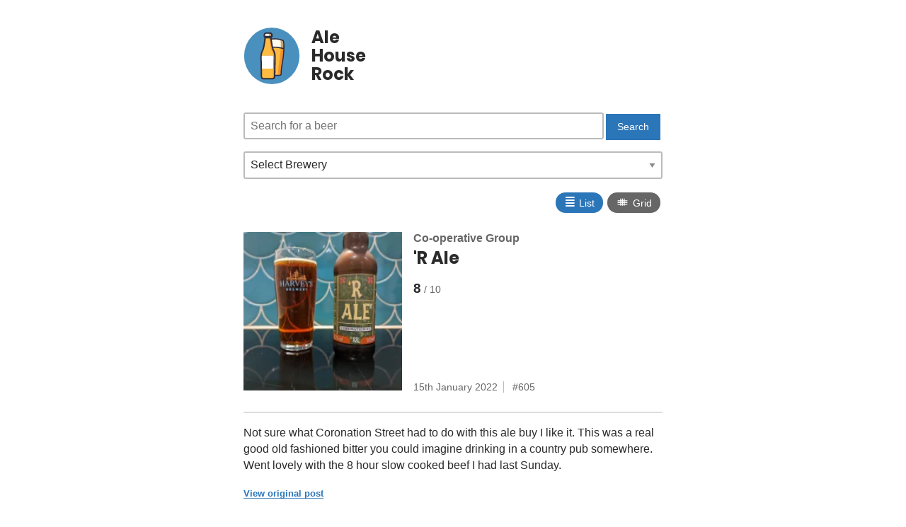

--- FILE ---
content_type: text/html;charset=UTF-8
request_url: https://alehouse.rocks/beer/r-ale-co-op/
body_size: 7898
content:
<!DOCTYPE html><html lang="en"><head>
	<meta charset="utf-8">
	<title>'R Ale by Co-operative Group - Ale House Rock - Honest beer reviews</title>
	<link rel="home" href="https://alehouse.rocks/">

	<meta name="viewport" content="width=device-width,initial-scale=1,minimum-scale=1">

	<link rel="manifest" href="/site.webmanifest">

	<link rel="apple-touch-icon" sizes="57x57" href="/assets/img/apple-touch-icon-57x57.png">
	<link rel="apple-touch-icon" sizes="60x60" href="/assets/img/apple-touch-icon-60x60.png">
	<link rel="apple-touch-icon" sizes="72x72" href="/assets/img/apple-touch-icon-72x72.png">
	<link rel="apple-touch-icon" sizes="76x76" href="/assets/img/apple-touch-icon-76x76.png">
	<link rel="apple-touch-icon" sizes="114x114" href="/assets/img/apple-touch-icon-114x114.png">
	<link rel="apple-touch-icon" sizes="120x120" href="/assets/img/apple-touch-icon-120x120.png">
	<link rel="apple-touch-icon" sizes="144x144" href="/assets/img/apple-touch-icon-144x144.png">
	<link rel="apple-touch-icon" sizes="152x152" href="/assets/img/apple-touch-icon-152x152.png">
	<link rel="apple-touch-icon" sizes="180x180" href="/assets/img/apple-touch-icon-180x180.png">
	<link rel="icon" type="image/png" href="/assets/img/favicon_192.png" sizes="192x192">

	<link rel="canonical" href="https://alehouse.rocks/beer/r-ale-co-op/">
	<link rel="me" href="https://hachyderm.io/@mikestreety">

	<meta name="msapplication-square70x70logo" content="/assets/img/smalltile.png">
	<meta name="msapplication-square150x150logo" content="/assets/img/mediumtile.png">
	<meta name="msapplication-wide310x150logo" content="/assets/img/widetile.png">
	<meta name="msapplication-square310x310logo" content="/assets/img/largetile.png">

	<meta name="msapplication-TileColor" content="#4A90BE">
	<meta name="msapplication-config" content="/browserconfig.xml">
	<meta name="theme-color" content="#4A90BE">

	<meta name="description" content="Not sure what Coronation Street had to do with this ale buy I like it. This was a real good old fashioned bitter you could imagine drinking ...">
	<meta name="author" content="Ale House Rock">

	<meta property="twitter:card" content="summary_large_image">
	<meta property="twitter:site" content="@mikestreety">
	<meta property="twitter:creator" content="@mikestreety">

	<meta property="og:type" content="website">
	<meta property="og:title" content="'R Ale by Co-operative Group - Ale House Rock - Honest beer reviews">
	<meta property="og:description" content="Not sure what Coronation Street had to do with this ale buy I like it. This was a real good old fashioned bitter you could imagine drinking ...">
	<meta property="og:url" content="https://alehouse.rocks/beer/r-ale-co-op/">
	<meta property="og:site_name" content="Ale House Rock">
	
	<meta property="og:image" name="image" content="https://alehouse.rocks/images/beer/r-ale-co-op/image.webp">
	<meta property="og:image:width" content="1000">
	<meta property="og:image:height" content="1000">
	
	
	
	<meta property="twitter:label1" value="Rating">
	<meta property="twitter:data1" value="8/10">
	
	
	
	<meta property="twitter:label2" value="Brewery">
	<meta property="twitter:data2" value="Co-operative Group">
	
	
	
	<meta property="twitter:label3" value="Number">
	<meta property="twitter:data3" value="605">
	
	
	
	<meta property="twitter:label4" value="Posted">
	<meta property="twitter:data4" value="15th January 2022">
	
	
	
	
	
	
	
	<!-- Coil -->
	<meta name="monetization" content="$ilp.uphold.com/R6wFMN3kXQbL">

	<link rel="preload" href="/assets/css/style.css" as="style">
	<link rel="preload" href="/assets/fonts/poppins-v8-latin-700.woff2" as="font" type="font/woff2" crossorigin="">

	<link rel="stylesheet" href="/assets/css/style.css">

	
</head>

<body>
	<div class="site" id="site" data-display="list">
		<header>
			<a href="/">
				<svg width="140" height="143" xmlns="http://www.w3.org/2000/svg" viewBox="0 0 140 143"><g fill="none" fill-rule="evenodd"><ellipse fill="#4A90BE" cx="70" cy="71.5" rx="70" ry="71.5"></ellipse><g fill-rule="nonzero"><path d="M99.94 52c-1.03-.33-12.755-3.791-22.933-3.791-10.146 0-21.902 3.461-22.933 3.791-.258-7.978.129-15.165 1.643-19.484 0 0 9.47-4.516 21.29-4.516 11.821 0 21.29 4.516 21.29 4.516C99.78 36.802 100.167 43.99 99.94 52" fill="#C7A36C"></path><path d="M92.945 50.395c-2.622-.538-5.633-1.076-8.709-1.413-4.565-.941-9.55.337-14.86.337-4.597 0-10.198.874-14.374 1.681-.033-6.557.42-14.728 1.683-18.393 0 0 9.518-4.607 21.4-4.607 3.69 0 7.122.437 10.133 1.042 1.91.707 2.979 1.245 2.979 1.245 1.521 4.472 1.975 11.836 1.748 20.108" fill="#FFFBED"></path><path d="M60.912 101.943c.646 6.24.904 12.146 1.033 15.668.065 1.88 1.648 3.389 3.586 3.389h24.873c1.939 0 3.522-1.476 3.586-3.389.13-3.657.42-9.897 1.13-16.406.615-5.57 5.686-42.81 5.88-48.313v-.034C99.966 52.523 88.208 49 78 49c-10.176 0-21.966 3.523-23 3.858v.034c.13 5.536 5.298 43.448 5.912 49.051" fill="#F78F2D"></path><path d="M60.926 101.796c.652 6.259.912 12.18 1.042 15.714a3.52 3.52 0 0 0 1.173 2.49H82.32c1.953 0 3.549-1.48 3.614-3.399.13-3.667.423-9.926 1.14-16.454.618-5.586 5.73-42.937 5.926-48.455v-.034c-.651-.202-5.34-1.581-11.201-2.658-3.322.336-9.9.74-16.737 1.11-5.34 1.01-9.476 2.255-10.062 2.423v.034c.098 5.586 5.308 43.61 5.926 49.229" fill="#FDBB41"></path><path d="M54.362 55c-.585 0-1.138-.422-1.3-1.055-.228-.774.195-1.618.91-1.865.52-.175 12.706-4.08 23.528-4.08s23.008 3.94 23.528 4.08c.715.247 1.138 1.056.91 1.865-.227.774-.975 1.23-1.722.985-.13-.036-12.317-3.975-22.748-3.975-10.4 0-22.619 3.94-22.749 3.975a1.09 1.09 0 0 1-.357.07" fill="#2F2C3D"></path><path d="M90.022 122h-24.99c-2.694 0-4.868-2.073-4.965-4.715-.13-3.41-.422-9.998-1.169-16.82l-.097-.735C57.697 89.598 55.296 80 54.29 69.802c-1.006-10.199-2.532-28.59.486-37.285.13-.367.39-.635.714-.802.39-.2 9.964-4.715 22.037-4.715 12.073 0 21.648 4.548 22.037 4.715.325.167.584.435.714.802 3.018 8.728 1.33 27.253.454 37.552-.843 9.898-2.985 19.863-4.478 29.761l-2.727-.334c1.493-9.932 3.603-19.696 4.48-29.761 1.46-16.586 1.784-29.493-.13-35.713-2.143-.936-10.451-4.213-20.35-4.213-9.93 0-18.207 3.31-20.349 4.213-1.882 6.186-1.947 19.027-.162 35.445 1.006 10.2 2.92 19.63 4.414 29.427.032.167.065.334.065.501v.1c.032.235.065.435.065.67.714 6.553 1.038 12.84 1.2 17.053.033 1.137 1.006 2.007 2.207 2.007h24.99c1.201 0 2.175-.87 2.207-2.007.163-4.347.487-10.9 1.266-17.689l2.726.334c-.811 7.056-1.136 13.978-1.265 17.456 0 2.608-2.175 4.681-4.869 4.681" fill="#2F2C3D"></path><path d="M72.806 50a90.547 90.547 0 0 0-4.806.745c.46 7.718 1.12 14.928 1.58 20.31.198 2.404 4.642 2.776 4.411 0C73.4 64.048 73.037 56.67 72.806 50m-6.965 2a97.64 97.64 0 0 0-2.841.594l1.333 18.623c.175 2.443 2.736 2.31 2.666 0-.14-5.481-.667-12.514-1.158-19.217" fill="#F78F2E"></path><path d="M72.99 70.103c-.882-10.9-1.186-22.596-1.369-31.103-1.611.399-3.162.83-4.621 1.296.334 11.132 1.307 22.264 1.915 29.807.213 2.326 4.318 2.725 4.075 0m-7.991 1.079c-.182-8.28-1.121-20.161-1.545-29.182-.879.337-1.727.673-2.454.976l1.696 28.206c.152 2.49 2.363 2.356 2.303 0" fill="#FFF"></path><path d="M72 51.217A687.36 687.36 0 0 1 71.69 39c-1.615.374-3.2.85-4.659 1.327 0 .136-.031.272-.031.409.124 3.811.31 7.589.528 11.264A96.667 96.667 0 0 1 72 51.217" fill="#FFF"></path><path d="M74.258 56.769c-3.443-5.981-6.48-33.908-6.48-33.908H53.763s-3.038 27.967-6.48 33.908c-3.402 5.9-4.618 11.437-4.375 20.935.162 7.274.77 34.878 1.013 46.355.081 2.789 2.35 5.052 5.144 5.052h23.328c2.795 0 5.104-2.223 5.144-5.052.243-11.477.85-39.08 1.013-46.355.283-9.498-.932-15.075-4.293-20.935" fill="#F78F2D"></path><path d="M63.064 22.861h-9.308S50.72 50.828 47.28 56.77c-3.4 5.9-4.613 11.437-4.37 20.935.161 7.274.768 34.878 1.011 46.355.081 2.789 2.348 5.052 5.14 5.052h18.657c2.793 0 5.1-2.223 5.14-5.052.243-11.477.85-39.08 1.012-46.355.203-9.498-1.012-15.035-4.37-20.935-3.4-5.981-6.436-33.908-6.436-33.908" fill="#FDBB41"></path><path d="M42.895 77.796c.08 4.214.323 15.116.566 25.815H78.01c.243-10.699.486-21.6.567-25.815.04-2.513 0-4.742-.162-6.768H43.016c-.121 2.026-.162 4.255-.121 6.768" fill="#A78B6B"></path><path d="M42.93 77.796l.04 1.58v.567c.122 5.107.324 14.469.526 23.668h29.815c.243-10.699.485-21.6.566-25.815.04-2.513 0-4.742-.162-6.768H43.052a71.877 71.877 0 0 0-.162 6.079v.526l.04.163z" fill="#FFF"></path><path d="M72.037 131H48.955c-3.727 0-6.852-3.077-6.933-6.841l-1.001-46.432c-.2-9.716 1.041-15.666 4.568-21.9 2.645-4.615 5.33-25.585 6.171-33.236.08-.93.882-1.619 1.803-1.619h13.865c.922 0 1.684.688 1.804 1.62.841 7.69 3.526 28.62 6.17 33.234 3.567 6.235 4.81 12.185 4.57 21.9l-1.003 46.433c-.08 3.764-3.205 6.841-6.932 6.841zM55.167 24.575c-.722 6.477-3.327 27.568-6.452 33.033-3.246 5.667-4.288 10.93-4.088 19.997l1.002 46.432c.04 1.781 1.523 3.239 3.286 3.239h23.082c1.763 0 3.246-1.458 3.286-3.239l1.002-46.432c.2-9.108-.882-14.33-4.088-19.997-3.126-5.465-5.69-26.556-6.452-33.033H55.166z" fill="#2F2C3D"></path><path d="M66.132 13.889H55.808a4.466 4.466 0 0 0-4.47 4.486v4.486h19.264v-4.486a4.466 4.466 0 0 0-4.47-4.486" fill="#FFFBED"></path><path d="M65.686 13.889h-6.83c2.465 0 4.446 1.998 4.446 4.486v4.486h6.83v-4.486c0-2.488-1.98-4.486-4.446-4.486" fill="#C7A36C"></path><path d="M70.213 24.75H51.257c-1 0-1.8-.823-1.8-1.85v-4.525c0-3.537 2.8-6.375 6.2-6.375h10.157c3.439 0 6.198 2.879 6.198 6.375v4.524c0 1.028-.8 1.851-1.8 1.851zm-17.156-3.743h15.316v-2.632c0-1.48-1.16-2.673-2.6-2.673H55.617c-1.44 0-2.6 1.192-2.6 2.673v2.632h.04zm14.746 6.104H53.197c-.52 0-.92-.41-.92-.944 0-.493.4-.945.92-.945h14.606c.48 0 .92.41.92.945 0 .533-.4.944-.92.944" fill="#2F2C3D"></path></g></g></svg>
				<h1>Ale<br>House<br>Rock</h1>
			</a>
		</header>

		<main class="content">
			<aside class="filters">
				<form action="/search/" method="get">
					<input type="search" name="q" placeholder="Search for a beer" class="input" id="searchbox">
					<input type="submit" value="Search" class="button">
				</form>

				<label for="brewery">Select Brewery</label>
				<select class="brewerySearch" id="brewery" onchange="jumpto(this)">
					<option value="">Select Brewery</option>
					<option value="/brewery/3-sons-brewing-co/">3 Sons Brewing Co. (2)</option>
					<option value="/brewery/360-degree-brewing-company/">360° Brewing Company (4)</option>
					<option value="/brewery/abyss-brewing/">ABYSS Brewing (9)</option>
					<option value="/brewery/adnams/">Adnams (22)</option>
					<option value="/brewery/adur-brewery/">Adur Brewery (2)</option>
					<option value="/brewery/aldi/">ALDI Stores UK (24)</option>
					<option value="/brewery/amundsen-brewery/">Amundsen Brewery (3)</option>
					<option value="/brewery/arbor-ales/">Arbor Ales (5)</option>
					<option value="/brewery/arundel-brewery/">Arundel Brewery (9)</option>
					<option value="/brewery/bad-co/">BAD Co. - Brewing &amp; Distilling Company (2)</option>
					<option value="/brewery/badger/">Badger Beers (Hall &amp; Woodhouse) (11)</option>
					<option value="/brewery/rothaus/">Badische Staatsbrauerei Rothaus (2)</option>
					<option value="/brewery/bankss/">Banks's Beer (2)</option>
					<option value="/brewery/baron-brewing/">Baron Brewing (3)</option>
					<option value="/brewery/bath-ales/">Bath Ales (2)</option>
					<option value="/brewery/beak-brewery/">Beak Brewery (69)</option>
					<option value="/brewery/beavertown/">Beavertown (8)</option>
					<option value="/brewery/big-hug-brewing/">Big Hug Brewing (2)</option>
					<option value="/brewery/bison-beer/">Bison Beer (2)</option>
					<option value="/brewery/black-sheep-brewery/">Black Sheep (5)</option>
					<option value="/brewery/black-tor/">Black Tor Brewery (3)</option>
					<option value="/brewery/boojum-and-snark/">Boojum And Snark (2)</option>
					<option value="/brewery/butcombe-brewing-company/">Boscombe Brewing Company (4)</option>
					<option value="/brewery/boss-brewing/">Boss Brewing Company (2)</option>
					<option value="/brewery/steam-box-brewery/">Box Steam Brewery (2)</option>
					<option value="/brewery/brains/">Brains (3)</option>
					<option value="/brewery/brew-by-numbers/">Brew By Numbers (3)</option>
					<option value="/brewery/brewdog/">BrewDog (46)</option>
					<option value="/brewery/brewgooder/">Brewgooder (2)</option>
					<option value="/brewery/briarbank-brewery/">Briarbank Brewing Company (2)</option>
					<option value="/brewery/burning-sky/">Burning Sky Brewery (10)</option>
					<option value="/brewery/burnt-mill-brewery/">Burnt Mill Brewery (5)</option>
					<option value="/brewery/buxton-brewery/">Buxton Brewery (15)</option>
					<option value="/brewery/by-the-horns-brewing-co/">By The Horns Brewing Co. (2)</option>
					<option value="/brewery/camden-town-brewery/">Camden Town Brewery (2)</option>
					<option value="/brewery/cloak-and-dagger/">Cloak and Dagger (7)</option>
					<option value="/brewery/cloudwater/">Cloudwater Brew Co. (6)</option>
					<option value="/brewery/co-op/">Co-operative Group (6)</option>
					<option value="/brewery/dark-star/">Dark Star Brewing Co. (4)</option>
					<option value="/brewery/dartmoor-brewery/">Dartmoor Brewery (2)</option>
					<option value="/brewery/deya-brewing-company/">DEYA Brewing Company (24)</option>
					<option value="/brewery/drop-project/">Drop Project (3)</option>
					<option value="/brewery/drygate-brewing-company/">Drygate (2)</option>
					<option value="/brewery/duration-brewing/">Duration Brewing (6)</option>
					<option value="/brewery/eagle-brewery/">Eagle Brewery (formerly Charles Wells) (12)</option>
					<option value="/brewery/elusive-brewing/">Elusive Brewing (2)</option>
					<option value="/brewery/farm-yard-brew-co/">Farm Yard Brew Co (3)</option>
					<option value="/brewery/fierce-beer/">Fierce Beer (3)</option>
					<option value="/brewery/firebird-brewing-company/">Firebird Brewing Co (5)</option>
					<option value="/brewery/first-chop-brewing-arm/">First Chop Brewing Arm (2)</option>
					<option value="/brewery/flavourly/">Flavourly (3)</option>
					<option value="/brewery/floc/">Floc. (10)</option>
					<option value="/brewery/fourpure-brewing-company/">Fourpure Brewing Co (13)</option>
					<option value="/brewery/full-circle-brew-co/">Full Circle Brew Co (3)</option>
					<option value="/brewery/fullers/">Fuller's Brewery (3)</option>
					<option value="/brewery/fyne-ales/">Fyne Ales (2)</option>
					<option value="/brewery/glasshouse-beer-co/">GlassHouse Beer Co (2)</option>
					<option value="/brewery/good-things-brewing-company/">Good Things Brewing Co (2)</option>
					<option value="/brewery/goose-island/">Goose Island Beer Co. (3)</option>
					<option value="/brewery/greene-king/">Greene King (8)</option>
					<option value="/brewery/open-gate-brewery/">Guinness Open Gate Brewery (3)</option>
					<option value="/brewery/gun-brewery/">Gun Brewery (10)</option>
					<option value="/brewery/hairy-dog-brewery/">Hairy Dog Brewery (2)</option>
					<option value="/brewery/hand-brew-co/">Hand Brew Co (11)</option>
					<option value="/brewery/harveys-brewery/">Harvey's Brewery (23)</option>
					<option value="/brewery/harviestoun-brewery/">Harviestoun Brewery (2)</option>
					<option value="/brewery/hepworth-co-brewers/">Hepworth &amp; Co (5)</option>
					<option value="/brewery/hogs-back-brewery/">Hogs Back Brewery (5)</option>
					<option value="/brewery/innis-gunn/">Innis &amp; Gunn (7)</option>
					<option value="/brewery/jakes-drinks-at-balfour-winery/">Jake’s Drinks at Balfour Winery (2)</option>
					<option value="/brewery/jennings-brewery/">Jennings Brewery (4)</option>
					<option value="/brewery/joseph-holt/">Joseph Holt (2)</option>
					<option value="/brewery/kona-brewing-company/">Kona Brewing Hawaii (3)</option>
					<option value="/brewery/laine-brew-co/">Laine Brew Co (4)</option>
					<option value="/brewery/left-handed-giant/">Left Handed Giant (2)</option>
					<option value="/brewery/lervig-aktiebryggeri/">LERVIG (7)</option>
					<option value="/brewery/liberation-brewery/">Liberation Brewing Co (3)</option>
					<option value="/brewery/lidl/">Lidl GB (13)</option>
					<option value="/brewery/loch-lomond-brewery/">Loch Lomond Brewery (2)</option>
					<option value="/brewery/london-beer-factory/">London Beer Factory (5)</option>
					<option value="/brewery/long-man-brewery/">Long Man Brewery (6)</option>
					<option value="/brewery/lost-and-grounded/">Lost and Grounded Brewers (6)</option>
					<option value="/brewery/lost-pier-brewing/">Lost Pier Brewing (6)</option>
					<option value="/brewery/loud-shirt-brewing-company/">Loud Shirt Brewing Co (11)</option>
					<option value="/brewery/lyme-regis-brewery/">Lyme Regis Brewery (2)</option>
					<option value="/brewery/lymestone-brewery/">Lymestone Brewery (3)</option>
					<option value="/brewery/mad-squirrel-brewery/">Mad Squirrel Brewery (2)</option>
					<option value="/brewery/magic-rock-brewing/">Magic Rock Brewing (5)</option>
					<option value="/brewery/magnify-brewing-company/">Magnify Brewing Company (2)</option>
					<option value="/brewery/maltus-faber/">Maltus Faber (7)</option>
					<option value="/brewery/marks-and-spencer/">Marks &amp; Spencer (11)</option>
					<option value="/brewery/marstons/">Marston's Brewery (8)</option>
					<option value="/brewery/meantime-brewing-company/">Meantime Brewing Company (7)</option>
					<option value="/brewery/merakai-brewing-co/">Merakai Brewing Co. (3)</option>
					<option value="/brewery/mikkeller/">Mikkeller (5)</option>
					<option value="/brewery/missing-link-brewing/">Missing Link Brewing (11)</option>
					<option value="/brewery/modest-beer/">Modest Beer (8)</option>
					<option value="/brewery/moor-beer-company/">Moor Beer Company (2)</option>
					<option value="/brewery/newbarns-brewery/">Newbarns Brewery (2)</option>
					<option value="/brewery/north-brewing-co/">North (8)</option>
					<option value="/brewery/northern-monk/">Northern Monk (33)</option>
					<option value="/brewery/oakham-ales/">Oakham Ales (4)</option>
					<option value="/brewery/octopus-energy/">Octopus Energy (2)</option>
					<option value="/brewery/llenaut/">Õllenaut (2)</option>
					<option value="/brewery/only-with-love/">Only With Love (4)</option>
					<option value="/brewery/orkney-brewery/">Orkney Brewery (3)</option>
					<option value="/brewery/other-half-brewing-co/">Other Half Brewing Co. (2)</option>
					<option value="/brewery/overtone-brewing-co/">Overtone Brewing Co (12)</option>
					<option value="/brewery/padstow-brewing-company/">Padstow Brewing Company (6)</option>
					<option value="/brewery/palmers/">Palmers Brewery (5)</option>
					<option value="/brewery/people-like-us/">People Like Us (3)</option>
					<option value="/brewery/phantom-brewing-co/">Phantom Brewing Co. (5)</option>
					<option value="/brewery/play-brew-co/">PLAY BREW CO̠ (2)</option>
					<option value="/brewery/pollys-brew-co/">Polly's Brew Co. (9)</option>
					<option value="/brewery/pomona-island-brew-co/">Pomona Island Brew Co. (2)</option>
					<option value="/brewery/pressure-drop/">Pressure Drop Brewing (UK) (3)</option>
					<option value="/brewery/pretty-decent-beer-co/">Pretty Decent Beer Co (6)</option>
					<option value="/brewery/purity-brewing-company/">Purity Brewing Co. (3)</option>
					<option value="/brewery/quantock-brewery/">Quantock Brewery (8)</option>
					<option value="/brewery/red-rock-brewery/">Red Rock Brewery (2)</option>
					<option value="/brewery/ringwood-brewery/">Ringwood Brewery (4)</option>
					<option value="/brewery/riverside-brewery/">Riverside Brewery (8)</option>
					<option value="/brewery/rivington-brewing-co/">Rivington Brewing Co (2)</option>
					<option value="/brewery/robinsons-brewery/">Robinsons Brewery (2)</option>
					<option value="/brewery/sainsburys/">Sainsbury's (4)</option>
					<option value="/brewery/saint-mars-of-the-desert/">Saint Mars Of The Desert (2)</option>
					<option value="/brewery/salt-beer-factory/">SALT (6)</option>
					<option value="/brewery/saltdean-brewery/">Saltdean Brewery (5)</option>
					<option value="/brewery/seven-bro7hers-brewery/">Seven Bro7hers Brewery (3)</option>
					<option value="/brewery/sharps/">Sharp's Brewery (6)</option>
					<option value="/brewery/shepherd-neame/">Shepherd Neame (12)</option>
					<option value="/brewery/sierra-nevada-brewing-co/">Sierra Nevada Brewing Co. (2)</option>
					<option value="/brewery/silver-rocket-brewing/">Silver Rocket Brewing (3)</option>
					<option value="/brewery/simple-things-fermentations/">Simple Things Fermentations (2)</option>
					<option value="/brewery/siren-craft-brew/">Siren Craft Brew (5)</option>
					<option value="/brewery/skinners-brewery/">Skinner's Brewery (3)</option>
					<option value="/brewery/st-austell-brewery/">St Austell Brewery (9)</option>
					<option value="/brewery/st-peters/">St. Peter’s Brewery Co. (2)</option>
					<option value="/brewery/sureshot-brewing/">Sureshot Brewing (23)</option>
					<option value="/brewery/swannay-brewery/">Swannay Brewery (3)</option>
					<option value="/brewery/the-garden-brewery/">The Garden Brewery (2)</option>
					<option value="/brewery/gipsy-hill/">The Gipsy Hill Brewing Co. (8)</option>
					<option value="/brewery/the-kernel-brewery/">The Kernel Brewery (3)</option>
					<option value="/brewery/the-queer-brewing-project/">The Queer Brewing Project (3)</option>
					<option value="/brewery/the-white-hag/">The White Hag Irish Brewing Company (4)</option>
					<option value="/brewery/the-wild-beer-company/">The Wild Beer Co (6)</option>
					<option value="/brewery/thornbridge/">Thornbridge Brewery (5)</option>
					<option value="/brewery/timothy-taylors-brewery/">Timothy Taylor's Brewery (2)</option>
					<option value="/brewery/tiny-rebel-brewing-co/">Tiny Rebel Brewing Co (3)</option>
					<option value="/brewery/toast-ale/">Toast Ale (4)</option>
					<option value="/brewery/tooth-claw-brewing/">Tooth &amp; Claw Brewing (2)</option>
					<option value="/brewery/track-brewing-company/">Track Brewing Company (8)</option>
					<option value="/brewery/twickenham-fine-ales/">Twickenham Fine Ales (2)</option>
					<option value="/brewery/two-flints-brewery/">Two Flints Brewery (2)</option>
					<option value="/brewery/unbarred-brewery/">UnBarred Brewery (18)</option>
					<option value="/brewery/utopian-brewing-ltd/">Utopian Brewing Ltd (4)</option>
					<option value="/brewery/verdant-brewing-company/">Verdant Brewing Co (17)</option>
					<option value="/brewery/vibrant-forest-brewery/">Vibrant Forest Brewery (5)</option>
					<option value="/brewery/vocation-brewery/">Vocation Brewery (10)</option>
					<option value="/brewery/weekend-project/">weekend project (2)</option>
					<option value="/brewery/westerham-brewery/">Westerham Brewery Company Ltd. (4)</option>
					<option value="/brewery/williams-brothers-brewing-company/">Williams Brothers Brewing Co. (9)</option>
					<option value="/brewery/wiper-and-true/">Wiper And True (6)</option>
					<option value="/brewery/wolfox/">Wolfox (3)</option>
					<option value="/brewery/wychwood-brewery/">Wychwood Brewery (12)</option>
					<option value="/brewery/yonder-brewing-blending/">Yonder Brewing (2)</option>
				</select>
				<div class="displayType">
					<button class="displayList" onclick="changeDisplay('list')"><span>≣</span> List</button>
					<button class="displayGrid" onclick="changeDisplay('grid')"><span>⩩</span> Grid</button>
				</div>
			</aside>
			<main class="singlebeer">
	<div class="wrapper">
		<a href="/images/beer/r-ale-co-op/image.webp">
			<img src="/images/beer/r-ale-co-op/thumbnail.webp" width="200" height="200" loading="lazy" alt="Co-operative Group - 'R Ale">
		</a>
		<div class="content">
			<div>
				
				<a href="/brewery/co-op/" class="brewery">Co-operative Group</a>
				
			</div>
			<div class="title">'R Ale</div>
			<div class="rating">8</div>
			<div class="meta">
				<div>15th January 2022</div>
				<div class="number">605</div>
			</div>
		</div>
	</div>
	<p>Not sure what Coronation Street had to do with this ale buy I like it. This was a real good old fashioned bitter you could imagine drinking in a country pub somewhere. Went lovely with the 8 hour slow cooked beef I had last Sunday.</p>

	

	

	


	<p><small><a href="https://www.instagram.com/p/CYv70Ldq_-z/">View original post</a></small></p>
</main>
<nav>
	<h2>View other beers</h2>
	<ul class="list listSmall">
		
		
			
			<li>
	<a href="/beer/hazy-jane-guava-brewdog/" title="Hazy Jane Guava">
		<img src="/images/beer/hazy-jane-guava-brewdog/thumbnail.webp" width="150" height="150" loading="lazy" alt="BrewDog - Hazy Jane Guava">
	</a>
	<div class="content">
		<div class="breweries">
		
		<a href="/brewery/brewdog/" class="brewery">BrewDog</a>
		
		</div>
		<a href="/beer/hazy-jane-guava-brewdog/" class="title">Hazy Jane Guava</a>
		<div class="rating">7</div>
		<div class="meta">
			<div class="number">604 - 15th January 2022</div>
		</div>
	</div>
</li>

		
		
		
			
			<li>
	<a href="/beer/somewhere-quiet-howling-hops/" title="Somewhere Quiet?">
		<img src="/images/beer/somewhere-quiet-howling-hops/thumbnail.webp" width="150" height="150" loading="lazy" alt="Howling Hops - Somewhere Quiet?">
	</a>
	<div class="content">
		<div class="breweries">
		
		<a href="/brewery/howling-hops/" class="brewery">Howling Hops</a>
		
		</div>
		<a href="/beer/somewhere-quiet-howling-hops/" class="title">Somewhere Quiet?</a>
		<div class="rating">7</div>
		<div class="meta">
			<div class="number">606 - 29th January 2022</div>
		</div>
	</div>
</li>

		
	</ul>
</nav>

		</main>

		<footer class="footer">
			<div class="container">
				<p><a href="/stats/">Stats</a> | <a href="/breweries/">View all breweries</a> | <a href="/beers/">View all beers</a> | <a href="/rss">RSS Feed</a></p>
				<p><a class="h-card" rel="me" href="https://alehouse.rocks">Ale House Rock</a> is made &amp; reviewed by <a class="h-card" rel="me" href="https://www.mikestreety.co.uk">Mike Street</a> | View the code on <a href="https://gitlab.com/mikestreety-sites/ale-house-rock">Gitlab</a></p>
			</div>
		</footer>
	</div>

	

	<script data-schema="Organization" type="application/ld+json">{"@context":"http:\/\/schema.org","@type":"Organization","name":"Ale House Rock","url":"https://alehouse.rocks","logo":"https://alehouse.rocks/assets/img/logo.png"}</script>
	<script data-schema="WebSite" type="application/ld+json">{"@context":"http:\/\/schema.org","@type":"WebSite","name":"Ale House Rock","url":"https://alehouse.rocks"}</script>




<script defer src="https://static.cloudflareinsights.com/beacon.min.js/vcd15cbe7772f49c399c6a5babf22c1241717689176015" integrity="sha512-ZpsOmlRQV6y907TI0dKBHq9Md29nnaEIPlkf84rnaERnq6zvWvPUqr2ft8M1aS28oN72PdrCzSjY4U6VaAw1EQ==" data-cf-beacon='{"version":"2024.11.0","token":"617423a19aea4500addcf5a349637074","r":1,"server_timing":{"name":{"cfCacheStatus":true,"cfEdge":true,"cfExtPri":true,"cfL4":true,"cfOrigin":true,"cfSpeedBrain":true},"location_startswith":null}}' crossorigin="anonymous"></script>
</body></html>

--- FILE ---
content_type: text/css; charset=UTF-8
request_url: https://alehouse.rocks/assets/css/style.css
body_size: 2182
content:

:root {
	--base: #2a2a2a;
	--primary: #2b76b9;
	--primaryLighter: #9AD8EA;
	--primaryLight: #2cacd1;
	--primaryDark: #1F5584;
	--primaryDarker: #133553;
	--secondary: #3d3393;
	--secondaryDark: #26205B;
	--tertiary: #35eb93;
	--tertiaryLight: #6AF0B0;
	--quaternary: #cf2226;
	--neutralDark: #666;
	--neutralMid: #bbb;
	--neutralLight: #ddd;
	--neutralLighter: #f2f2f2;
	--neutralLightest: #fff;
	--siteWidth: 50rem;
	--siteWidthThin: 40rem;
	--gutter: 1.5rem;
}
@media screen and (max-width: 35em) {
	:root {
		--gutter: 1rem;
	}
}

/* arvo-700 - latin */
@font-face {
	font-family: 'AleHouseRock';
	font-style: normal;
	font-weight: 700;
	font-display: swap;
	src: url('/assets/fonts/poppins-v8-latin-700.woff2') format('woff2'), /* Chrome 26+, Opera 23+, Firefox 39+ */
		url('/assets/fonts/poppins-v8-latin-700.woff') format('woff'); /* Chrome 6+, Firefox 3.6+, IE 9+, Safari 5.1+ */
}

*,
*::before,
*::after {
	box-sizing: border-box;
}
b,
optgroup,
strong {
	font-weight: 800;
}

a {
	text-decoration: none;
	color: var(--color, var(--primary));
	transition: .3s ease;
	transition-property: color, box-shadow, opacity;
	box-shadow: inset 0 -0.05em 0 0 var(--boxshadowcolor, currentColor);
	display: inline;
	font-weight: bold;
}
a:hover {
	box-shadow: inset 0 -.9em 0 0 var(--tertiaryLight);
	color: var(--base);
}
a.secret {
	box-shadow: none;
}

body {
	font-family: -apple-system,BlinkMacSystemFont,segoe ui,Roboto,Helvetica,Arial,sans-serif,apple color emoji,segoe ui emoji,segoe ui symbol;
	line-height: 1.45;
	background: var(--neutralLightest);
	color: var(--base);
	margin: 0 auto;
	padding: var(--gutter);
	max-width: var(--siteWidthThin);
}

header {
	display: flex;
	align-items: center;
	justify-content: flex-start;
	padding: 0 0 var(--gutter);
}
header a {
	box-shadow: none;
}

aside {
	margin-bottom: var(--gutter);
	display: flex;
	flex-wrap: wrap;
	justify-content: flex-start;
	align-items: center;
}
aside label {
	display: none;
}
aside input {
	width: 100%;
	padding: 0.5rem;
	border: 0.125rem solid var(--neutralMid);
	font-size: 1rem;
	margin-bottom: 1rem;
	background: var(--neutralLightest);
	border-radius: 0.2rem;
}
aside select {
	height: 2.4375rem;
	display: block;
	margin: 0 0 1rem;
	padding: 0.5rem;
	padding-right: 1.5rem;
	-webkit-appearance: none;
	appearance: none;
	border-radius: 0.2rem;
	background: var(--neutralLightest);
	font-family: inherit;
	font-size: 1em;
	font-weight: normal;
	line-height: 1;
	color: var(--base);
	background-image: url('data:image/svg+xml;utf8,<svg xmlns="http://www.w3.org/2000/svg" version="1.1" width="32" height="24" viewBox="0 0 32 24"><polygon points="0,0 32,0 16,24" style="fill: rgb%28138, 138, 138%29"></polygon></svg>');
	background-origin: content-box;
	background-position: right -1rem center;
	background-repeat: no-repeat;
	background-size: 0.5625rem 0.375rem;
	transition: box-shadow 0.5s, border-color 0.25s ease-in-out;
	border: 0.125rem solid var(--neutralMid);
	width: 100%;

}
aside input:focus,
aside select:focus {
	border-color: var(--primary);
	outline: none;
}
aside form {
	width: 100%;
	display: flex;
	align-items: center;

}
aside form .input {
	flex-grow: 1;
}

aside form .button,
.form .button,
aside button,
aside a {
	padding: 0.6em 0.3em 0.75em 1.3em;
	border: 0;
	background: var(--primary);
	font-size: 1em;
	color: var(--neutralLightest);
	border-radius: 1.5em;
	cursor: pointer;
	display: inline-block;
	margin: 0.2em;
	font-size: 0.9rem;
	text-decoration: none;
}
aside form .button:hover,
.form .button:hover,
aside button:hover,
aside a:hover {
	background: var(--primaryDark);
	box-shadow: none;
	color: var(--neutralLightest);
}
aside button.asc,
aside button.desc,
aside .active {
	background: var(--secondary);
	padding-left: 0.9em;
	padding-right: 0.7em;
}
aside button.asc::after {
	border-bottom-color: currentColor;
	border-top-width: 0;
}
aside button.desc::after,
aside .active::after {
	border-top-color: currentColor;
	border-bottom-width: 0;
}

aside form .button {
	width: auto;
	padding: 0.65rem 1rem;
	border-radius: 0;
	margin-bottom: 1rem;
}

header svg {
	width: 5rem;
	height: 5rem;
}
header a {
	display: inline-flex;
	color: inherit;
	align-items: center;
	justify-content: flex-start;
	text-decoration: none;
}


h1 {
	text-align: left;
	font-family: 'AleHouseRock', sans-serif;
	font-size: 1.5rem;
	line-height: 1.1;
	font-weight: 700;
}
header h1 {
	margin-left: 1rem;

}

footer {
	border-top: 0.125rem solid var(--neutralLight);
	padding-top: var(--gutter);
	font-size: 0.8em;
}

table {
	border-collapse: collapse;
}
table th {
	text-align: left;
}
table th,
table td {
	padding: 0.5rem 0.2rem;
	border-bottom: thin solid var(--neutralLight);
}
table img {
	display: inline-block;
	margin-right: 0.3rem;
	border: thin solid var(--neutralMid);
}
table .rating {
	font-size: 1rem;
	white-space: nowrap;
}

.list,
.list ol {
	margin: 0;
	padding: 0;
	list-style: none;
}

.list {
	display: flex;
	flex-wrap: wrap;
	gap: var(--gutter);
	margin-bottom: var(--gutter);
}


.list li,
.singlebeer .wrapper,
.singlebrewery .intro {
	display: flex;
	align-items: stretch;
	justify-content: flex-start;
	width: 100%;
	padding-bottom: var(--gutter);
	border-bottom: 0.125rem solid var(--neutralLight);
}
.singlebrewery .intro {
	border-bottom: 0;
}

[data-display="grid"] .list li {
	width: calc(33.33% - var(--gutter));
	flex-direction: column;
	font-size: 0.75rem;
	padding-bottom: calc(var(--gutter) * 0.75);
}
[data-display="grid"] .list li .breweries,
[data-display="grid"] .list li .meta {
	display: none;
}
[data-display="grid"] .list li img {
	width: 100%;
	height: auto;
	margin-bottom: 0.5rem;
}
[data-display="grid"] .list .title {
	font-size: 1.1rem;
}

.list li > a,
.singlebeer .wrapper > a {
	box-shadow: none;
}


.singlebeer img,
.singlebrewery .intro img,
.list img {
	margin-right: var(--gutter);
}
[data-display="grid"] .list img {
	margin-right: 0;
}

.singlebeer > .wrapper > a {
	max-width: 50%;
	margin-right: 1rem;
}
.singlebeer a > img {
	width: 100%;
	height: auto;
}
.singlebeer .content,
.list .content {
	margin-top: -0.2em;
	display: flex;
	flex-direction: column;
	align-items: flex-start;
}

.listSmall {
	font-size: 0.85rem;
}
.listSmall .title {
	font-size: 1rem;
}
.listSmall .rating {
	font-size: 0.85rem;
}
.list.listSmall img {
	width: 5rem;
	height: 5rem;
}
.listSmall .brewery,
.listSmall .title {
	margin-bottom: 0.2rem;
}

.displayType {
	/* visibility: hidden; */
	display: flex;
	font-size: 0.9rem;
	width: 100%;
	justify-content: flex-end;
}
.displayType button {
	border: 0;
	line-height: 1;
	padding: 0.2rem 0.75rem 0.4rem;
	background-color: var(--neutralDark);

}
.displayType button span {
	font-size: 1.4em;
}
[data-display="list"] .displayList,
[data-display="grid"] .displayGrid {
	background-color: var(--primary);
}

.meta {
	margin-top: auto;
}
.meta > div {
	color: var(--neutralDark);
	display: inline;
	line-height: 1;
	font-size: 0.9rem;
	padding-right: 0.5rem;
	border-right: thin solid var(--neutralMid);
	margin-right: 0.5rem;

}
.meta > div:last-child {
	margin-right: 0;
	padding-right: 0;
	border-right: 0;
}

.number::before {
	content: '#';
}

.title {
	font-size: 1.5em;
	font-family: 'AleHouseRock', sans-serif;
	margin-bottom: 0.5em;
	font-weight: 700;
}
a.title {
	color: inherit;
	text-decoration: none;
	box-shadow: none;
}
a.title:hover {
	color: var(--primary);
}
.rating {
	font-size: 1.2em;
	font-weight: 800;
}
.rating::after {
	content: ' / 10';
	font-size: 0.75em;
	font-weight: normal;
	color: var(--neutralDark);
}
.chart svg:not(:root) {
	overflow: visible;
}
.brewery {
	color: var(--neutralDark);
	margin-bottom: 0.5rem;
	box-shadow: none;
}

.link a {
	color: var(--primary);
	text-decoration: none;
}
.link a:hover {
	color: var(--primaryDark);
}

.pagination {
	display: flex;
	justify-content: space-between;
	margin-bottom: var(--gutter);
}
.pagination [rel="next"] {
	margin-left: auto;
}
.pagination a {
	color: inherit;
}
.pagination a:hover {
	color: var(--primary);
}

.singlebeer + nav {
	padding-top: var(--gutter);
}

.p-category {
	padding: 0.3rem 0.5rem;
	border-radius: 0.7rem;
	background-color: var(--neutralLight);
	box-shadow: none;
	transition: background-color 0.35s ease;
	font-weight: normal;
	color: var(--base);
}
.p-category:hover {
	box-shadow: none;
	background-color: var(--tertiaryLight);
}

.statsPage h2 + p {
	margin-top: -0.75rem;
}
.statsPage p {
	margin: 0;
	font-size: 0.9rem;
	color: var(--neutralDark);
}
.statWrap {
	display: flex;
	align-items: stretch;
	justify-content: space-between;
	gap: var(--gutter);
}
.statbox {
	border: 0.125rem solid var(--neutralLight);
	margin-bottom: var(--gutter);
	width: calc(50% - var(--gutter));
	text-align: center;
	padding: var(--gutter);
	flex-grow: 1;
}

.statbox .stat {
	font-family: 'AleHouseRock', sans-serif;
	font-size: 2.5rem;
	line-height: 1.1;
	font-weight: 700;
}
.statbox small {
	opacity: 0.75;
	font-size: 1.2rem;
}
.statbox .subtitle {
	color: var(--neutralDark);
}

.form {
	margin-bottom: var(--gutter)
}
.field {
	margin-bottom: var(--gutter)
}
.field label {
	display: block;
	margin-bottom: 0.5rem;
}
.field input {
	width: 100%;
	padding: 0.5rem;
}

.singlebrewery h1 {
	margin-top: 0;
}
.singlebrewery h1 + p {
	font-weight: normal;
	font-size: 1.1rem;
	margin-top: -1rem;
	font-weight: bold;
	color: var(--neutralDark);
}
.singlebrewery .intro ul {
	padding-left: 0.9em;
}

.diary {
	font-size: 0.9rem;
}

.diary ol,
.diary li {
	margin: 0;
	padding: 0;
	list-style: none;
}

.diaryEntries {
	display: flex;
	flex-direction: column-reverse;
}

.diary>li {
	margin-bottom: 1rem;
	align-items: stretch;
	display: flex;
}

.diary>li>div {
	border-right: thin solid var(--neutralLight);
	margin-right: 1rem;
}

.diary h2 {
	font-size: 1.1rem;
	margin-right: var(--gutter);
	position: sticky;
	top: 0;
	margin-top: 1rem;
	width: 3rem;
	text-align: right;
}

.diary h2 small {
	opacity: 0.7;
}

.diary h3 {
	font-size: 1.1rem;
	line-height: 1.25;
	margin-bottom: 0.5rem;
	color: var(--neutralDark);
	margin-top: 1rem;
}

.diary .diaryEntries li {
	margin-top: 0.3rem;
}


@media screen and (max-width: 35em) {
	table {
		font-size: 0.9rem;
	}
	aside button {
		font-size: 0.7rem;
	}
	.list img {
		width: 7rem;
		height: 7rem;
	}
	.title {
		font-size: 1.2rem;
	}
	.meta > div {
		font-size: 0.8rem;
	}

	.rating {
		font-size: 1.2rem;
	}
}
